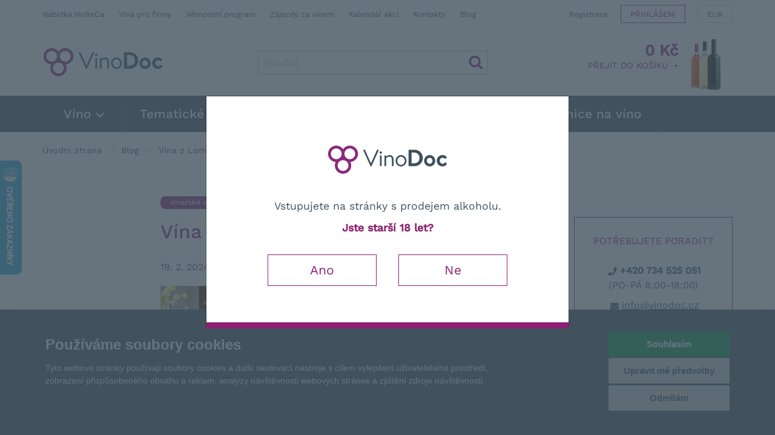

--- FILE ---
content_type: text/html; charset=utf-8
request_url: https://www.vinodoc.cz/blog/vina-z-lombardie
body_size: 77809
content:
<!DOCTYPE html>
<html xmlns="http://www.w3.org/1999/xhtml" xml:lang="cs" lang="cs">
	<head>
		<meta charset="utf-8">
		<meta http-equiv="X-UA-Compatible" content="IE=edge,chrome=1">
		<meta name="author" content="OKsystem a.s.">
		<meta content='width=device-width, initial-scale=1.0, maximum-scale=1.0, user-scalable=0' name='viewport'>
		<meta name="viewport" content="width=device-width">

			

			<meta name="robots" content="index, follow">
				<meta name="description" content="Jsme vinotéka nabízející kvalitní italská vína za rozumné ceny, které máme opravdu skladem. Zaujali jsme vás? Tak nás navštivte, rádi poradíme!">
				<meta name="keywords" content="italská vína, italské víno, VinoDoc">
				<meta property="og:title" content="VinoDoc.cz - Největší výběr italských vín">
				<meta property="og:type" content="website">
				<meta property="og:image" content="https://www.vinodoc.cz/vinodoc/images/fb.jpg">
				<meta property="og:description" content="Jsme vinotéka nabízející kvalitní italská vína za rozumné ceny, které máme opravdu skladem. Zaujali jsme vás? Tak nás navštivte, rádi poradíme!">

		<title>VinoDoc.cz - Největší výběr italských vín</title>

		

<style media="screen">
html{font-family:sans-serif;-ms-text-size-adjust:100%;-webkit-text-size-adjust:100%}body{margin:0}header,section{display:block}a{background-color:transparent}strong{font-weight:700}img{border:0}input{color:inherit;font:inherit;margin:0}input[type=submit]{-webkit-appearance:button}input::-moz-focus-inner{border:0;padding:0}input{line-height:normal}*{-webkit-box-sizing:border-box;box-sizing:border-box}:after,:before{-webkit-box-sizing:border-box;box-sizing:border-box}html{font-size:10px}body{font-family:"Work Sans",Arial,sans-serif;font-size:16px;line-height:1.42857143;color:#41525e;background-color:#fff}input{font-family:inherit;font-size:inherit;line-height:inherit}a{color:#8c2172;text-decoration:none}img{vertical-align:middle}h2,h3{font-family:inherit;font-weight:500;line-height:1.1;color:inherit}h2,h3{margin-top:22px;margin-bottom:11px}h2{font-size:24px}h3{font-size:20px}p{margin:0 0 11px}ul{margin-top:0;margin-bottom:11px}ul ul{margin-bottom:0}.list-unstyled{padding-left:0;list-style:none}.container{margin-right:auto;margin-left:auto;padding-left:15px;padding-right:15px}@media (min-width:768px){.container{width:750px}}@media (min-width:992px){.container{width:970px}}@media (min-width:1200px){.container{width:1170px}}.row{margin-left:-15px;margin-right:-15px}.col-md-3,.col-sm-6{position:relative;min-height:1px;padding-left:15px;padding-right:15px}@media (min-width:768px){.col-sm-6{float:left}.col-sm-6{width:50%}}@media (min-width:992px){.col-md-3{float:left}.col-md-3{width:25%}}.btn{display:inline-block;margin-bottom:0;font-weight:400;text-align:center;vertical-align:middle;-ms-touch-action:manipulation;touch-action:manipulation;background-image:none;border:1px solid transparent;white-space:nowrap;padding:6px 12px;font-size:16px;line-height:1.42857143;border-radius:0}.btn-primary{color:#fff;background-color:#8c2172;border-color:#771c61}.modal{display:none;overflow:hidden;position:fixed;top:0;right:0;bottom:0;left:0;z-index:1050;-webkit-overflow-scrolling:touch;outline:0}.modal-dialog{position:relative;width:auto;margin:10px}.modal-content{position:relative;background-color:#fff;border:1px solid #999;border:1px solid rgba(0,0,0,.2);border-radius:0;-webkit-box-shadow:0 3px 9px rgba(0,0,0,.5);box-shadow:0 3px 9px rgba(0,0,0,.5);background-clip:padding-box;outline:0}.modal-backdrop{position:fixed;top:0;right:0;bottom:0;left:0;z-index:1040;background-color:#000}.modal-backdrop.in{opacity:.5}.modal-body{position:relative;padding:15px}@media (min-width:768px){.modal-dialog{width:600px;margin:30px auto}.modal-content{-webkit-box-shadow:0 5px 15px rgba(0,0,0,.5);box-shadow:0 5px 15px rgba(0,0,0,.5)}}.clearfix:after,.clearfix:before,.container:after,.container:before,.row:after,.row:before{content:" ";display:table}.clearfix:after,.container:after,.row:after{clear:both}@-ms-viewport{width:device-width}.visible-lg,.visible-md,.visible-sm,.visible-xs{display:none!important}@media (max-width:767px){.visible-xs{display:block!important}}@media (min-width:768px) and (max-width:991px){.visible-sm{display:block!important}}@media (min-width:992px) and (max-width:1199px){.visible-md{display:block!important}}@media (min-width:1200px){.visible-lg{display:block!important}}@media (max-width:767px){.hidden-xs{display:none!important}}.i{position:relative;display:inline-block}.i:after{display:block;content:"";position:absolute;top:50%;left:50%;background-image:url(../vinodoc/images/sprite.png);background-size:432px 288px;background-repeat:no-repeat}.i-20x20{width:20px;height:20px;vertical-align:middle}.i-20x20:after{width:24px;height:24px;margin-left:-12px;margin-top:-12px}.i-cart:after{background-position:-192px -192px}.i-search:after{background-position:-408px -216px}.i-user:after{background-position:-408px -192px}.i-b1:after{background-position:0 -24px}.i-b2:after{background-position:-24px -24px}.i-b3:after{background-position:-48px -24px}.i-b4:after{background-position:-72px -24px}.i-b1-lg:after{background-position:-216px 0}.i-b2-lg:after{background-position:-264px 0}.i-b3-lg:after{background-position:-312px 0}.i-b4-lg:after{background-position:-360px 0}.product-property-default:after{background-position:-99999px -99999px}.i-action:after{background-position:0 -192px}.i-bio:after{background-position:-144px -192px}.i-arrow-left:after{background-position:-144px 0}img{max-width:100%;max-height:350px}@media (min-width:992px){img{max-height:none}}ul{list-style:square;padding-left:20px}p:last-child{margin-bottom:0}.viola{color:#8c2172}section{margin:20px 0 30px 0}@media (min-width:768px){section{margin:50px 0}}.product-overview{text-align:center}.product-overview h2{color:#8c2172;margin:50px 0 30px 0}.product-overview h2:first-child{margin-top:0}input::-webkit-inner-spin-button,input::-webkit-outer-spin-button{-webkit-appearance:none;margin:0}.benefits-row{margin:30px -15px 50px -15px;font-weight:300;text-align:center;display:-webkit-box;display:-ms-flexbox;display:flex;-ms-flex-wrap:wrap;flex-wrap:wrap}.benefits-row>div{-ms-flex-preferred-size:25%;flex-basis:25%}@media (max-width:991px){.benefits-row>div{-ms-flex-preferred-size:50%;flex-basis:50%}}@media (max-width:767px){.benefits-row>div{-ms-flex-preferred-size:100%;flex-basis:100%}}.benefits-row h3{text-transform:uppercase;font-weight:300;font-size:18px;padding-top:60px}.benefits-row h3:after{width:48px;height:48px;margin-left:-24px;margin-top:-24px}.benefits-row h3:after{top:24px}.benefits-row h3 a{color:#41525e}.benefits-row p{font-size:.9em;line-height:1.3;padding:0 10px}.visible-xs .benefits-row{margin-left:0;margin-right:0}.modal{padding-right:0!important}.modal-dialog{margin-top:30px}.modal-content{border-bottom:10px solid #8c2172;-webkit-box-shadow:none;box-shadow:none}.modal-body{padding:15px}@media (min-width:768px){.modal-body{padding:30px}}.modal-backdrop{background-color:#41525e}.modal-backdrop.in{opacity:.8}#age-confirm .modal{display:block}#age-confirm .modal-dialog{margin-top:30px}@media (min-width:768px){#age-confirm .modal-dialog{margin-top:22vh}}#age-confirm .modal-body{padding:40px 30px}@media (min-width:768px){#age-confirm .modal-body{padding:60px 50px}}#age-confirm img{margin:20px 0 40px 0;width:200px}#age-confirm a{display:inline-block;width:180px;padding:10px 0;margin:20px 15px 0 15px;color:#8c2172;border:1px solid #8c2172;font-size:1.2em;font-weight:400}header{background-color:#fff}#header-top{display:-webkit-box;display:-ms-flexbox;display:flex;-webkit-box-pack:justify;-ms-flex-pack:justify;justify-content:space-between}#header-top>div:first-child{display:none}@media (min-width:768px){#header-top>div:first-child{display:block;padding:10px 0;font-size:.8em}#header-top>div:first-child a{color:#41525e}#header-top>div:first-child a:not(:last-child){margin-right:10px}}@media (min-width:768px) and (min-width:992px){#header-top>div:first-child{padding:15px 0}}@media (min-width:768px) and (min-width:1200px){#header-top>div:first-child a:not(:last-child){margin-right:20px}}#header-top>div:last-child{display:block;text-align:right;white-space:nowrap}@media (max-width:767px){#header-top>div:last-child{position:fixed;top:2px;z-index:1001;right:147px}}#header-top>div:last-child ul{list-style:none;padding:0;margin:0}#header-top>div:last-child li{display:inline-block;vertical-align:top}#header-top>div:last-child a{display:inline-block;padding:6px 0 4px 0;margin:3px 0 0 3px;border:1px solid transparent;font-size:.8em;color:#41525e;vertical-align:top}@media (min-width:992px){#header-top>div:last-child a{margin:8px 0 0 15px}}@media (max-width:479px){#header-top>div:last-child .login a{font-size:0}}@media (min-width:480px){#header-top>div:last-child .login a{padding:4px 5px 2px 5px;border-color:#8c2172;color:#8c2172;text-transform:uppercase}#header-top>div:last-child .login a span{display:none}}@media (min-width:480px) and (min-width:992px){#header-top>div:last-child .login a{padding:6px 15px 4px 15px}}#header-top>div:last-child .currency{display:none}@media (min-width:480px){#header-top>div:last-child .currency{display:inline-block}#header-top>div:last-child .currency a{border-color:#d5d5d5;padding:4px 5px 2px 5px}}@media (min-width:480px) and (min-width:992px){#header-top>div:last-child .currency a{padding:6px 15px 4px 15px}}#header-top>div:last-child .register{display:none}@media (min-width:480px){#header-top>div:last-child .register{display:inline-block}}@media (min-width:480px){#header-top>div:last-child .search-mobile{display:none}}#header-middle{text-align:center}@media (min-width:768px){#header-middle{text-align:left;display:-webkit-box;display:-ms-flexbox;display:flex;-webkit-box-pack:justify;-ms-flex-pack:justify;justify-content:space-between;height:110px}}#logo{display:block}@media (max-width:767px){#logo{position:fixed;left:0;top:0;right:0;background-color:#fff;text-align:left;z-index:999;height:40px;-webkit-box-shadow:0 0 25px 0 rgba(0,0,0,.15);box-shadow:0 0 25px 0 rgba(0,0,0,.15)}}@media (min-width:768px){#logo{margin:30px 20px 20px 0}}#logo img{width:200px}@media (max-width:767px){#logo img{margin:8px 5px;width:100px}}#search{height:40px;width:100%;margin:0 0 10px 0}#search:after{width:24px;height:24px;margin-left:-12px;margin-top:-12px}#search:after{right:8px;left:auto}@media (min-width:480px){#search{margin:50px 0 10px 0}}@media (min-width:768px){#search{margin:35px 0 0 0;width:220px}}@media (min-width:992px){#search{width:330px}}@media (min-width:1200px){#search{width:380px}}#search>*{height:40px;line-height:22px;border:0;margin:0;vertical-align:top;float:left}#search input[type=text]{padding:0 40px 0 10px;font-weight:500;font-size:1.1em;color:#8c2172;border:1px solid #c9c9c9;width:100%;-webkit-box-shadow:inset 0 0 5px rgba(0,0,0,.07);box-shadow:inset 0 0 5px rgba(0,0,0,.07)}#search ::-webkit-input-placeholder{color:#d5d5d5}#search ::-moz-placeholder{color:#d5d5d5}#search :-ms-input-placeholder{color:#d5d5d5}#search :-moz-placeholder{color:#d5d5d5}#search input[type=submit]{position:absolute;right:0;top:0;width:40px;background-color:transparent;border:0;color:transparent;font-size:0}#search-result{text-align:left;display:none;position:absolute;border:1px solid #8c2172;border-top:0;background-color:#fff;z-index:9999;top:40px;width:100%;height:auto}#results{padding:0;margin:0}#menu-btn{display:none}@media (max-width:767px){#menu-btn{display:block;position:absolute;right:0;top:-40px;height:40px;line-height:20px;text-transform:uppercase;padding:10px 15px;background-color:#41525e}#menu-btn>span{width:20px;height:19px;margin-left:4px;position:relative;vertical-align:bottom;border:3px solid #fff;border-left:0;border-right:0;display:inline-block}#menu-btn>span:after{display:block;content:"";position:absolute;border-bottom:3px solid #fff;left:0;top:5px;width:20px}}#navbar{position:relative;background-color:#41525e;color:#fff}@media (max-width:767px){#navbar{position:fixed;top:40px;right:0;left:0;z-index:1000}#navbar>.container{padding:0}}#navbar ul.n1{list-style:none;padding:0;margin:0}@media (max-width:767px){#navbar ul.n1{display:none;max-height:calc(100vh - 40px);overflow-y:auto;padding:0 15px}#navbar ul.n1 .visible-xs{font-size:.8em}#navbar ul.n1 .visible-xs a{color:#fff;display:inline-block}#navbar ul.n1 .visible-xs a:not(:last-child){padding-right:8px;position:relative}#navbar ul.n1 .visible-xs a:not(:last-child):after{position:absolute;color:#566c7c;content:"|";right:0}#navbar ul.n1 .visible-xs div{padding:3px 0}#navbar ul.n1 .visible-xs div+div{border-top:1px solid #566c7c}}@media (min-width:768px){#navbar ul.n1{display:block!important}}#navbar ul.n1>li{position:relative}#navbar ul.n1>li>a{color:#fff;font-size:1.1em;font-weight:500;line-height:40px}@media (min-width:768px){#navbar ul.n1>li>a{padding:0 6px;line-height:60px;border-right:1px solid #566c7c;display:block}#navbar ul.n1>li>a>span{margin:3px 0 3px 3px;display:inline-block;border-right:2px solid #fff;border-bottom:2px solid #fff;width:10px;height:10px;-webkit-transform:rotate(45deg);-ms-transform:rotate(45deg);transform:rotate(45deg)}}@media (min-width:992px){#navbar ul.n1>li>a{padding:0 15px;font-size:1.2em}}@media (min-width:1200px){#navbar ul.n1>li>a{padding:0 25px;font-size:1.3em}}@media (max-width:767px){#navbar ul.n1>li{border-bottom:1px solid #566c7c}#navbar ul.n1>li>span{position:absolute;right:0;width:40px;height:40px}#navbar ul.n1>li>span:after{content:"";left:9px;top:8px;position:absolute;display:block;margin:3px 0 3px 3px;border-right:2px solid #fff;border-bottom:2px solid #fff;width:14px;height:14px;-webkit-transform:rotate(45deg);-ms-transform:rotate(45deg);transform:rotate(45deg)}}@media (min-width:768px){#navbar ul.n1>li{height:40px;float:left;height:60px}}@media (min-width:992px){#navbar ul.n1>li:first-child>a{padding:0 35px}}#navbar ul.n2{list-style:none;margin:0;padding:0;color:#fff;background-color:#8c2172;display:none}@media (min-width:768px){#navbar ul.n2{padding:10px 0;z-index:99;position:absolute;top:100%;left:0}#navbar ul.n2:before{display:block;position:absolute;content:"";bottom:-10px;left:0;right:0;width:100%;height:10px;background-color:rgba(140,33,114,.6);z-index:-1}}#navbar ul.n2>li>a{color:#fff;font-size:1em;display:block;padding:0 10px;white-space:nowrap;line-height:34px}@media (min-width:768px){#navbar ul.n2>li>a{padding:0 35px;line-height:40px;min-width:250px;font-size:1.1em}#navbar ul.n2>li>a>span{display:inline-block;margin:2px 4px;border-right:2px solid #fff;border-bottom:2px solid #fff;width:8px;height:8px;-webkit-transform:rotate(-45deg);-ms-transform:rotate(-45deg);transform:rotate(-45deg)}}@media (max-width:767px){#navbar ul.n3{display:none!important}}@media (min-width:768px){#navbar ul.n3{display:none;list-style:none;padding:20px 0;max-height:500px;margin:0;color:#41525e;border:1px solid #8c2172;-webkit-box-shadow:0 0 20px rgba(0,0,0,.1),0 0 15px rgba(213,213,213,.7);box-shadow:0 0 20px rgba(0,0,0,.1),0 0 15px rgba(213,213,213,.7);border-top:0;background-color:#fff;position:absolute;top:0;left:calc(100% - 1px);z-index:-1;min-width:270px}#navbar ul.n3>li>a{display:block;width:100%;color:#41525e;font-size:1em;padding:0 10px 0 30px;line-height:30px;white-space:nowrap;overflow:hidden;-o-text-overflow:ellipsis;text-overflow:ellipsis}#navbar ul.n3.long{min-width:450px;-webkit-columns:200px;-moz-columns:200px;columns:200px;-webkit-column-gap:0;-moz-column-gap:0;column-gap:0}#navbar ul.n3.xlong{-webkit-columns:200px;-moz-columns:200px;columns:200px;min-width:470px;max-height:1200px;-webkit-columns:135px;-moz-columns:135px;columns:135px;padding:5px 0;-webkit-column-gap:0;-moz-column-gap:0;column-gap:0}#navbar ul.n3.xlong a{padding:0 10px}}@media (min-width:768px) and (min-width:992px){#navbar ul.n3.xlong{min-width:690px;max-height:800px;-webkit-columns:210px;-moz-columns:210px;columns:210px;padding:10px 0}#navbar ul.n3.xlong a{padding:0 10px 0 20px}}@media (min-width:768px) and (min-width:1200px){#navbar ul.n3.xlong{-webkit-columns:200px;-moz-columns:200px;columns:200px;min-width:890px;max-height:600px;padding:20px 0}#navbar ul.n3.xlong a{padding:0 10px 0 30px}}@media (min-width:768px){#cart-box{height:100%}}#cart-head{color:#8c2172;display:inline-block;padding:10px 0 10px 10px;position:relative;line-height:20px}@media (max-width:767px){#cart-head{position:fixed;top:0;right:107px;z-index:1001;height:40px}}@media (min-width:768px){#cart-head{line-height:normal;z-index:60;background-color:#fff;text-align:right;height:100%;padding:20px 80px 10px 15px;background-image:url(../vinodoc/images/cart.png);background-position:right 5px top 10px;background-repeat:no-repeat}}@media (min-width:992px){#cart-head{padding:20px 90px 10px 30px;background-position:right 10px top 10px}}#cart-head .price{font-weight:600;color:#8c2172}@media (max-width:767px){#cart-head .price{position:fixed;top:0;right:107px;z-index:1001;height:40px;font-size:0}#cart-head .price .i-cart{margin:12px 10px 8px 10px;width:20px;height:20px}#cart-head .price .i-cart:after{width:24px;height:24px;margin-left:-12px;margin-top:-12px}}@media (min-width:768px){#cart-head .price{font-size:1.6em;display:block}}#cart-head .cart-label{display:none}@media (min-width:768px){#cart-head .cart-label{text-transform:uppercase;color:#8c2172;font-size:.8em;display:inline}}@media (min-width:992px){#cart-head .cart-label{font-size:.9em}}@media (max-width:767px){#cart-body{display:none!important}}@media (min-width:768px){#cart-body{display:none;position:absolute;z-index:50;top:99%;right:-1px;background-color:#fff;border:1px solid #ebebeb;padding:15px 15px 25px 15px;-webkit-box-shadow:0 0 20px rgba(213,213,213,.7);box-shadow:0 0 20px rgba(213,213,213,.7)}}#hp-benefits{text-transform:uppercase;padding:20px 0;font-weight:300;font-size:.85em}#hp-benefits a{color:#41525e}#hp-benefits strong{padding-left:32px;display:inline}#hp-benefits strong:after{left:4px;top:-5px;width:24px;height:24px}@media (min-width:768px){#hp-benefits{padding:8px 0;text-align:center;line-height:30px}#hp-benefits>.container{padding:0 100px}}@media (min-width:992px){#hp-benefits{text-align:right}#hp-benefits>.container{padding:0 15px 0 400px}}@media (min-width:1200px){#hp-benefits>.container{padding:0 15px}}@media (min-width:768px){#hp-benefits span{padding:0 7px}}@media (min-width:1200px){#hp-benefits span:first-child{padding-left:0}#hp-benefits span:last-child{padding-right:0}}@media (max-width:767px){#hp-benefits span{display:block;text-align:center;line-height:26px}}.hp section{text-align:center}#hp-carousel{margin:0 -15px;height:200px;display:block;opacity:0}@media (min-width:480px){#hp-carousel{height:250px}}@media (min-width:600px){#hp-carousel{height:350px}}.product-list{width:calc(100% + 20px);display:-webkit-box;display:-ms-flexbox;display:flex;-webkit-box-orient:horizontal;-webkit-box-direction:normal;-ms-flex-flow:row wrap;flex-flow:row wrap;margin:0 -10px}.product-list>div{padding:0 0 10px 0}@media (min-width:480px){.product-list>div{padding:0 5px 10px 5px}}.product-list .box{padding:10px;display:-webkit-box;display:-ms-flexbox;display:flex;-webkit-box-orient:vertical;-webkit-box-direction:normal;-ms-flex-direction:column;flex-direction:column;-webkit-box-pack:justify;-ms-flex-pack:justify;justify-content:space-between;background-color:#fff;text-align:center;height:100%;border-bottom:1px solid transparent}@media (min-width:480px){.product-list .box{padding:15px}}.product-list .box>div:first-child{z-index:1}.product-list .thumb{display:block;height:180px;margin:-10px 0;background-position:center;background-repeat:no-repeat;background-size:contain}@media (min-width:480px){.product-list .thumb{height:250px;margin:0}}.product-list .props{position:absolute;right:0;bottom:0;font-size:0}.product-list .props span{width:40px;height:40px;display:block}.product-list .props span:after{width:48px;height:48px;margin-left:-24px;margin-top:-24px}.product-list .score{position:absolute;left:-5px;top:0;text-align:left;z-index:1}.product-list .score-item{display:block;line-height:24px;font-size:.7em;padding:5px;white-space:nowrap;border:1px solid transparent;width:33px;overflow:hidden;text-transform:uppercase}.product-list .score-item .score-value{position:relative;text-align:center;color:#fff;font-weight:500;z-index:1;display:inline-block;width:24px;height:24px}.product-list .score-item .score-value:before{position:absolute;content:"";left:0;top:0;display:block;border-radius:12px;background-color:#8c2172;width:24px;height:24px;z-index:-1}.product-list h3{font-weight:400;font-size:1.1em;margin:0}@media (min-width:480px){.product-list h3{margin:0 0 10px 0;font-size:1.2em}}.product-list a{color:#41525e;position:relative;display:block}.search.product-list>div{width:100%}@media (min-width:370px){.search.product-list>div{width:50%}}@media (min-width:600px){.search.product-list>div{width:33.3333%}}@media (min-width:992px){.search.product-list>div{width:25%}}@media (min-width:1200px){.search.product-list>div{width:20%}}@-ms-viewport{width:device-width}input{border-radius:0}@font-face{font-family:'Work Sans';font-style:normal;font-display:swap;font-weight:300;src:url(../../fonts/work-sans-latin-300-normal.woff2) format('woff2'),url(../../fonts/work-sans-latin-ext-300-normal.woff) format('woff')}@font-face{font-family:'Work Sans';font-style:normal;font-display:swap;font-weight:300;src:url(../../fonts/work-sans-latin-ext-300-normal.woff2) format('woff2'),url(../../fonts/work-sans-latin-ext-300-normal.woff) format('woff')}@font-face{font-family:'Work Sans';font-style:normal;font-display:swap;font-weight:400;src:url(../../fonts/work-sans-latin-400-normal.woff2) format('woff2'),url(../../fonts/work-sans-latin-ext-400-normal.woff) format('woff')}@font-face{font-family:'Work Sans';font-style:normal;font-display:swap;font-weight:400;src:url(../../fonts/work-sans-latin-ext-400-normal.woff2) format('woff2'),url(../../fonts/work-sans-latin-ext-400-normal.woff) format('woff')}@font-face{font-family:'Work Sans';font-style:normal;font-display:swap;font-weight:500;src:url(../../fonts/work-sans-latin-500-normal.woff2) format('woff2'),url(../../fonts/work-sans-latin-ext-500-normal.woff) format('woff')}@font-face{font-family:'Work Sans';font-style:normal;font-display:swap;font-weight:500;src:url(../../fonts/work-sans-latin-ext-500-normal.woff2) format('woff2'),url(../../fonts/work-sans-latin-ext-500-normal.woff) format('woff')}

#termsfeed-com---nb{transform: translateY(110vh)}
#age-confirm {text-align:center;font-size:1.1em;}
.slick-slide {display: none;opacity: 0;}
</style>
				<link rel="stylesheet" href="/vinodoc/styles/main.min.ae3a05df.css" media="print" onload="this.media='screen'">
				<noscript>
					<link rel="stylesheet" media="screen" href="/vinodoc/styles/main.min.ae3a05df.css">
				</noscript>
			<link rel="stylesheet" media="print" href="/styles/print.min.12cce2db.css">
			<script>
				var date = new Date();
				date.setMonth(date.getMonth()+1);
				document.cookie = 'cache="/vinodoc/styles/main.min.ae3a05df.css"; path=/; expires=' + date.toGMTString();
			</script>
			<script src="/scripts/main.min.d447932c.js" async defer></script>

		<script>
			var scheme = "";
			var host = "";
			var path = "/blog/vina-z-lombardie";
			var currencySymbol = "Kč";
			var query = "";
			var queryFirst = '';
			var querySecond = '';
			if (query !== '') {
				queryFirst = '?' + query;
				querySecond = '&' + query;
			}
			var refreshDetail = false;
			var refreshList = false;
			var refreshCartList = false;
			var recaptchaSiteKey = "6LcZ7I0UAAAAAKFgc0q2wWfeTZH7R7bnBKkWSbUx";
            var language = "cs";
			var brand = "vinodoc";

				window.dataLayer = window.dataLayer || [];

				function gtag() {
					window.dataLayer.push(arguments);
				}
				function getCookie(cname) {
					let name = cname + '=';
					let decodedCookie = decodeURIComponent(document.cookie);
					let ca = decodedCookie.split(';');
					for(let i = 0; i < ca.length; i++) {
						let c = ca[i];
						while (c.charAt(0) == ' ') {
							c = c.substring(1);
						}
						if (c.indexOf(name) == 0) {
							return c.substring(name.length, c.length);
						}
					}
					return false;
				}
				function getConsentCookie() {
					let cookie = getCookie('cookie_consent_level');
					if (cookie) {
						return JSON.parse(cookie);
					} else {
						return false;
					}
				}
				function getConsentPreferences() {
					let consentCookie = getConsentCookie();
					return {
						'ad_storage': consentCookie && consentCookie.targeting ? 'granted' : 'denied',
						'ad_user_data': consentCookie && consentCookie.targeting ? 'granted' : 'denied',
						'ad_personalization': consentCookie && consentCookie.targeting ? 'granted' : 'denied',
						'analytics_storage': consentCookie && consentCookie.tracking ? 'granted' : 'denied',
						'personalization_storage': consentCookie && consentCookie.functionality ? 'granted' : 'denied'
					};
				}

				var consentPreferences = getConsentPreferences();
				gtag('consent', 'default', consentPreferences);
				window.dataLayer.push({
					'event': 'consent_init',
					'consent': consentPreferences,
					'_clear': true
				});

				window.dataLayer.push({
					'event': 'page_view',
					'site': 'VinoDoc.cz',
					'language': "cs",
					'currency': "CZK",
					'ip': "3.143.18.172",
					'user': {
						'type': "anonymous"
					},
					'page': {
						'type': 'article',
						'section': 'Blog',
						
						'published': '2024-02-19',
					},
					'_clear': true
				});


				(function(w,d,s,l,i){w[l]=w[l]||[];w[l].push({'gtm.start':new Date().getTime(),event:'gtm.js'});var f=d.getElementsByTagName(s)[0],j=d.createElement(s),dl=l!='dataLayer'?'&l='+l:'';j.async=true;j.src='https://www.googletagmanager.com/gtm.js?id='+i+dl;f.parentNode.insertBefore(j,f);})(window,document,'script','dataLayer',"GTM-MVS4P87");
		</script>

			<script type="text/plain" cookie-consent="tracking">
				(function(p,l,o,w,i,n,g){
					if(!p[i]){p.GlobalSnowplowNamespace=p.GlobalSnowplowNamespace||[];
					p.GlobalSnowplowNamespace.push(i);p[i]=function(){(p[i].q=p[i].q||[]).push(arguments)
					};p[i].q=p[i].q||[];n=l.createElement(o);g=l.getElementsByTagName(o)[0];n.async=1;
					n.src=w;g.parentNode.insertBefore(n,g)}
				}(window,document,"script","//d70shl7vidtft.cloudfront.net/ecmtr-2.4.2.js","ecotrack"));
				window.ecotrack('newTracker', 'cf', 'd2dpiwfhf3tz0r.cloudfront.net', {
					appId: "vinodoc"
				});
				window.ecotrack('setUserIdFromLocation', 'ecmid');


				window.ecotrack('trackPageView');
			</script>


		<link rel="apple-touch-icon" sizes="180x180" href="/vinodoc/images/apple-touch-icon.png">
		<link rel="icon" type="image/png" sizes="32x32" href="/vinodoc/images/favicon-32x32.png">
		<link rel="icon" type="image/png" sizes="16x16" href="/vinodoc/images/favicon-16x16.png">
		<link rel="manifest" href="/vinodoc/images/site.webmanifest">
		<link rel="mask-icon" href="/vinodoc/images/safari-pinned-tab.svg" color="#8c2172">
		<meta name="msapplication-TileColor" content="#ffffff">
		<meta name="theme-color" content="#ffffff">

		<!--[if lt IE 9]>
		<script src="https://oss.maxcdn.com/html5shiv/3.7.2/html5shiv.min.js" n:nonce></script>
		<script src="https://oss.maxcdn.com/respond/1.4.2/respond.min.js" n:nonce></script>
		<![endif]-->
    </head>

    <body class="">


			<noscript><iframe src="https://www.googletagmanager.com/ns.html?id=GTM-MVS4P87" height="0" width="0" style="display:none;visibility:hidden"></iframe></noscript>

<header>

	<div class="container">

		<div id="header-top">

<div>
			<a href="/nabidka-pro-horeca" title="">Nabídka HoReCa</a>
			<a href="/vina-pro-firmy" title="">Vína pro firmy</a>
			<a href="/vernostni-program" title="">Věrnostní program</a>
			<a href="/zajezd-za-vinem" title="" target="_blank" >Zájezdy za vínem</a>
			<a href="/kalendar-akci" title="">Kalendář akcí</a>
			<a href="/kontakty" title="">Kontakty</a>
			<a href="https://www.vinodoc.cz/blog" title="">Blog</a>
</div>


			<div>
				<ul>
					<li class="search-mobile"><a href="#search" id="search-mobile-btn"><span class="i i-search i-20x20"></span></a></li>
					<li class="register"><a title="Registrace" href="/zakaznik/registrace">Registrace</a></li>
					<li class="login"><a title="Přihlášení" href="/zakaznik/prihlaseni"><span class="i i-user i-20x20"></span>Přihlášení</a></li>

								<li class="currency"><a title="Přepnout měnu" href="/base/set-currency/2">EUR</a></li>
				</ul>
			</div>
		</div>

		<div id="header-middle">
			<a id="logo" title="Úvodní strana" href="/">
				<picture>
					<source srcset="/vinodoc/images/logo.svg" type="image/svg+xml">
					<source srcset="/vinodoc/images/logo.jpg" type="image/jpeg">
					<img src="/vinodoc/images/logo.jpg" alt="VinoDoc">
				</picture>
			</a>

				<form action="/vyhledavani" method="get" id="search" class="i">
					<input type="text" name="searchText" maxlength="100" placeholder="Hledat" id="searchbox" autocomplete="off">
					<div id="search-result">
						<ul id="results" class="list-unstyled"></ul>
					</div>
					<input type="submit" name="_submit" value="Hledat" class="btn btn-primary">
				<input type="hidden" name="_token_" value="j7di7dzqbr19JXHTOgpps9Sk60FT5VClFGX4Q="><input type="hidden" name="do" value="searchForm-submit"><!--[if IE]><input type=IEbug disabled style="display:none"><![endif]-->
</form>


<div id="snippet-cartView-cartView">
	<div id="cart-box" class="empty">

		<div id="cart-body">
		</div>

		<a href="/kosik" id="cart-head" title="Přejít do košíku">
			<span class="price">
				<span class="i i-cart">
				</span>
					0 Kč
			</span>
			<span class="cart-label">Přejít do košíku &#10141;</span>
		</a>
	</div>
</div>

		</div>
	</div>

	<div id="navbar">
		<div type="button" id="menu-btn">
			Menu
			<span></span>
		</div>
		<div class="container">
			<ul class="n1">
					<li>
						<a href="/vino">
							Víno
							<span></span>
						</a>
							<span></span>
							<ul class="n2">
																<li>
									<a href="/bila-vina">
										Bílá vína
										<span></span>
									</a>
										<ul class="n3 long">
																						<li>
												<a href="/cortese-gavi">
													Cortese (Gavi)
												</a>
											</li>
											<li>
												<a href="/garganega-soave">
													Garganega (Soave)
												</a>
											</li>
											<li>
												<a href="/gewurztraminer">
													Gewürztraminer (Tramín červený)
												</a>
											</li>
											<li>
												<a href="/greco">
													Greco
												</a>
											</li>
											<li>
												<a href="/grechetto">
													Grechetto
												</a>
											</li>
											<li>
												<a href="/chardonnay">
													Chardonnay
												</a>
											</li>
											<li>
												<a href="/lugana">
													Lugana
												</a>
											</li>
											<li>
												<a href="/pinot-bianco">
													Pinot Bianco
												</a>
											</li>
											<li>
												<a href="/pinot-grigio">
													Pinot Grigio (Ruladnské šedé)
												</a>
											</li>
											<li>
												<a href="/ryzlink-rynsky">
													Ryzlink rýnský
												</a>
											</li>
											<li>
												<a href="/sauvignon-blanc">
													Sauvignon blanc
												</a>
											</li>
											<li>
												<a href="/trebbiano">
													Trebbiano
												</a>
											</li>
											<li>
												<a href="/verdicchio">
													Verdicchio
												</a>
											</li>
											<li>
												<a href="/vermentino">
													Vermentino
												</a>
											</li>
											<li>
												<a href="/vernaccia">
													Vernaccia
												</a>
											</li>

										</ul>
								</li>
								<li>
									<a href="/cervena-vina">
										Červená vína
										<span></span>
									</a>
										<ul class="n3 long">
																						<li>
												<a href="/aglianico">
													Aglianico
												</a>
											</li>
											<li>
												<a href="/barbera">
													Barbera
												</a>
											</li>
											<li>
												<a href="/cabernet-sauvignon">
													Cabernet Sauvignon
												</a>
											</li>
											<li>
												<a href="/cannonau">
													Cannonau
												</a>
											</li>
											<li>
												<a href="/carignano">
													Carignano
												</a>
											</li>
											<li>
												<a href="/dolcetto">
													Dolcetto
												</a>
											</li>
											<li>
												<a href="/lagrein">
													Lagrein
												</a>
											</li>
											<li>
												<a href="/merlot">
													Merlot
												</a>
											</li>
											<li>
												<a href="/montepulciano">
													Montepulciano
												</a>
											</li>
											<li>
												<a href="/nebbiolo">
													Nebbiolo
												</a>
											</li>
											<li>
												<a href="/negroamaro">
													Negroamaro
												</a>
											</li>
											<li>
												<a href="/nero-d-avola">
													Nero d'Avola
												</a>
											</li>
											<li>
												<a href="/pinot-noir">
													Pinot noir
												</a>
											</li>
											<li>
												<a href="/primitivo">
													Primitivo
												</a>
											</li>
											<li>
												<a href="/sangiovese">
													Sangiovese
												</a>
											</li>
											<li>
												<a href="/syrah">
													Syrah
												</a>
											</li>

										</ul>
								</li>
								<li>
									<a href="/ruzova-vina">
										Růžová vína
										
									</a>
								</li>
								<li>
									<a href="/sumiva-vina">
										Šumivá vína
										<span></span>
									</a>
										<ul class="n3">
																						<li>
												<a href="/franciacorta">
													Franciacorta
												</a>
											</li>
											<li>
												<a href="/lambrusco">
													Lambrusco
												</a>
											</li>
											<li>
												<a href="/moscato">
													Moscato
												</a>
											</li>
											<li>
												<a href="/prosecco">
													Prosecco
												</a>
											</li>

										</ul>
								</li>
								<li>
									<a href="/dezertni-vina">
										Dezertní vína
										
									</a>
								</li>
								<li>
									<a href="/vinarske-oblasti">
										Vinařské oblasti
										<span></span>
									</a>
										<ul class="n3 long">
																						<li>
												<a href="/abruzzo">
													Abruzzo
												</a>
											</li>
											<li>
												<a href="/apulie">
													Apulie
												</a>
											</li>
											<li>
												<a href="/basilicata">
													Basilicata
												</a>
											</li>
											<li>
												<a href="/benatsko">
													Benátsko
												</a>
											</li>
											<li>
												<a href="/emilia-romagna">
													Emilia-Romagna
												</a>
											</li>
											<li>
												<a href="/friuli">
													Friuli
												</a>
											</li>
											<li>
												<a href="/jizni-tyrolsko">
													Jižní Tyrolsko
												</a>
											</li>
											<li>
												<a href="/vina-z-kalabrie">
													Kalábrie
												</a>
											</li>
											<li>
												<a href="/kampanie">
													Kampánie
												</a>
											</li>
											<li>
												<a href="/lazio">
													Lazio
												</a>
											</li>
											<li>
												<a href="/ligurie">
													Ligurie
												</a>
											</li>
											<li>
												<a href="/lombardie">
													Lombardie
												</a>
											</li>
											<li>
												<a href="/marche">
													Marche
												</a>
											</li>
											<li>
												<a href="/piemont">
													Piemont
												</a>
											</li>
											<li>
												<a href="/sardinie">
													Sardinie
												</a>
											</li>
											<li>
												<a href="/sicilie">
													Sicílie
												</a>
											</li>
											<li>
												<a href="/toskansko">
													Toskánsko
												</a>
											</li>
											<li>
												<a href="/umbrie">
													Umbrie
												</a>
											</li>

										</ul>
								</li>
								<li>
									<a href="/vinarstvi">
										Vinařství
										<span></span>
									</a>
										<ul class="n3 xlong">
																						<li>
												<a href="/a-vita">
													A VITA
												</a>
											</li>
											<li>
												<a href="/baricci">
													Baricci
												</a>
											</li>
											<li>
												<a href="/bera">
													Bera
												</a>
											</li>
											<li>
												<a href="/brezza">
													Brezza
												</a>
											</li>
											<li>
												<a href="/ca-del-baio">
													Ca' del Baio
												</a>
											</li>
											<li>
												<a href="/candido">
													Candido
												</a>
											</li>
											<li>
												<a href="/cantina-del-taburno">
													Cantina del Taburno
												</a>
											</li>
											<li>
												<a href="/cantine-due-palme">
													Cantine Due Palme
												</a>
											</li>
											<li>
												<a href="/cantine-lunae">
													Cantine Lunae
												</a>
											</li>
											<li>
												<a href="/casa-bianca">
													Casa Bianca
												</a>
											</li>
											<li>
												<a href="/castello-di-bolgheri">
													Castello di Bolgheri
												</a>
											</li>
											<li>
												<a href="/castello-di-tassarolo">
													Castello di Tassarolo
												</a>
											</li>
											<li>
												<a href="/castello-monaci">
													Castello Monaci
												</a>
											</li>
											<li>
												<a href="/claudio-alario">
													Claudio Alario
												</a>
											</li>
											<li>
												<a href="/col-vetoraz">
													Col Vetoraz
												</a>
											</li>
											<li>
												<a href="/colognole">
													Colognole
												</a>
											</li>
											<li>
												<a href="/cottanera">
													Cottanera
												</a>
											</li>
											<li>
												<a href="/donna-olimpia-1898">
													Donna Olimpia 1898
												</a>
											</li>
											<li>
												<a href="/falkenstein">
													Falkenstein
												</a>
											</li>
											<li>
												<a href="/cotarella">
													Famiglia Cotarella
												</a>
											</li>
											<li>
												<a href="/fattoria-zerbina">
													Fattoria Zerbina
												</a>
											</li>
											<li>
												<a href="/ferdinando-principiano">
													Ferdinando Principiano
												</a>
											</li>
											<li>
												<a href="/frascole">
													Frascole
												</a>
											</li>
											<li>
												<a href="/felsina">
													Fèlsina
												</a>
											</li>
											<li>
												<a href="/i-stefanini">
													I Stefanini
												</a>
											</li>
											<li>
												<a href="/la-tunella">
													La Tunella
												</a>
											</li>
											<li>
												<a href="/la-valentina">
													La Valentina
												</a>
											</li>
											<li>
												<a href="/lambardi">
													Lambardi
												</a>
											</li>
											<li>
												<a href="/lungarotti">
													Lungarotti
												</a>
											</li>
											<li>
												<a href="/manincor">
													Manincor
												</a>
											</li>
											<li>
												<a href="/marchesi-alfieri">
													Marchesi Alfieri
												</a>
											</li>
											<li>
												<a href="/massolino">
													Massolino
												</a>
											</li>
											<li>
												<a href="/medici-ermete">
													Medici Ermete
												</a>
											</li>
											<li>
												<a href="/melini">
													Melini
												</a>
											</li>
											<li>
												<a href="/mirabella">
													Mirabella
												</a>
											</li>
											<li>
												<a href="/montelvini">
													Montelvini
												</a>
											</li>
											<li>
												<a href="/nino-negri">
													Nino Negri
												</a>
											</li>
											<li>
												<a href="/olivini">
													Olivini
												</a>
											</li>
											<li>
												<a href="/peter-zemmer">
													Peter Zemmer
												</a>
											</li>
											<li>
												<a href="/podere-414">
													Podere 414
												</a>
											</li>
											<li>
												<a href="/produttori-del-barbaresco">
													Produttori del Barbaresco
												</a>
											</li>
											<li>
												<a href="/sallier-de-la-tour">
													Sallier de La Tour
												</a>
											</li>
											<li>
												<a href="/sardus-pater">
													Sardus Pater
												</a>
											</li>
											<li>
												<a href="/sergio-mottura">
													Sergio Mottura
												</a>
											</li>
											<li>
												<a href="/siro-pacenti">
													Siro Pacenti
												</a>
											</li>
											<li>
												<a href="/speri">
													Speri
												</a>
											</li>
											<li>
												<a href="/tasca-d-almerita">
													Tasca d'Almerita
												</a>
											</li>
											<li>
												<a href="/tenuta-valdipiatta">
													Tenuta Valdipiatta
												</a>
											</li>
											<li>
												<a href="/tenute-del-cerro">
													Tenute del Cerro
												</a>
											</li>
											<li>
												<a href="/terre-degli-svevi">
													Terre degli Svevi
												</a>
											</li>
											<li>
												<a href="/toscani">
													Toscani
												</a>
											</li>
											<li>
												<a href="/umani-ronchi">
													Umani Ronchi
												</a>
											</li>
											<li>
												<a href="/valentini">
													Valentini
												</a>
											</li>

										</ul>
								</li>
								<li>
									<a href="/ocenena-vina-90-bodu">
										Oceněná vína 90+
										
									</a>
								</li>
								<li>
									<a href="/vyprodej">
										Výprodej
										
									</a>
								</li>

							</ul>
					</li>
					<li>
						<a href="/tematicke-rady">
							Tematické řady
							
						</a>
					</li>
					<li>
						<a href="/destilaty">
							Destiláty
							
						</a>
					</li>
					<li>
						<a href="/olivove-oleje">
							Olivové oleje
							
						</a>
					</li>
					<li>
						<a href="/darky">
							Dárky
							<span></span>
						</a>
							<span></span>
							<ul class="n2">
																<li>
									<a href="/darkove-poukazy">
										Dárkové poukazy
										
									</a>
								</li>
								<li>
									<a href="/publikace">
										Publikace
										<span></span>
									</a>
										<ul class="n3">
																						<li>
												<a href="/mapy-vinarskych-regionu">
													Mapy vinařských regionů
												</a>
											</li>
											<li>
												<a href="/encyklopedie-vina">
													Encyklopedie vína
												</a>
											</li>
											<li>
												<a href="/rocenka-olivovych-oleju">
													Ročenka olivových olejů
												</a>
											</li>
											<li>
												<a href="/e-book-o-olivovem-oleji">
													E-Book o olivovém oleji
												</a>
											</li>

										</ul>
								</li>
								<li>
									<a href="/darkove-baleni">
										Dárkové balení
										
									</a>
								</li>
								<li>
									<a href="/balzamove-octy">
										Balzámové octy
										
									</a>
								</li>

							</ul>
					</li>
					<li>
						<a href="/sklenice-na-vino">
							Sklenice na víno
							
						</a>
					</li>

				<li class="visible-xs">

<div>
			<a href="/nabidka-pro-horeca" title="">Nabídka HoReCa</a>
			<a href="/vina-pro-firmy" title="">Vína pro firmy</a>
			<a href="/vernostni-program" title="">Věrnostní program</a>
			<a href="/zajezd-za-vinem" title="" target="_blank" >Zájezdy za vínem</a>
			<a href="/kalendar-akci" title="">Kalendář akcí</a>
			<a href="/kontakty" title="">Kontakty</a>
			<a href="https://www.vinodoc.cz/blog" title="">Blog</a>
</div>
					<div>
						<a title="Registrace" href="/zakaznik/registrace">Registrace</a>
						<a title="Přihlášení" href="/zakaznik/prihlaseni">Přihlášení</a>

								<a title="Přepnout měnu" href="/base/set-currency/2">EUR</a>
					</div>
				</li>
			</ul>
		</div>
	</div>

</header>
<div id="snippet--alerts"></div>



<div class="container blog">
<ol class="breadcrumb">
	<li >
			<a href="/" title="Úvodní strana">Úvodní strana</a>
		<i class="icon-angle-right"></i>
	</li>
	<li >
			<a href="/blog" title="Blog">Blog</a>
		<i class="icon-angle-right"></i>
	</li>
	<li >
			<a href="/blog/vina-z-lombardie" title="Vína z Lombardie">Vína z Lombardie</a>
	</li>
</ol>

	<section>
		<div class="row">
			<div class="col col-md-8 col-lg-6 col-lg-offset-2">

				<div class="labels">
						<span class="label">Vinařské oblasti</span>
						<span class="label">Lombardie</span>
				</div>
				<h1>Vína z Lombardie</h1>
				<p>19. 2. 2024</p>

				<img class="block-detail__image" src="/uploaded/blog/covers/6086b3e98176dfe8017ffbe3ccc3e7fa.jpg" alt="Vína z Lombardie">

				<p>Ačkoliv Lombardie nepatří mezi nejvyhledávanější vinařské regiony Itálie, historie pěstování révy tu sahá daleko do minulosti a dnes tu milovník vín najde pestrou škálu vín k objevování. </p>
				<hr>
				<p>Ať už jsou to šumivá vína <a href="https://www.vinodoc.cz/franciacorta">Franciacorta</a> a Oltrepo Pavese Metodo Classico, dělaná tradiční metodou druhotného kvašení, svěží suchá bílá vína Lugana nebo zajímavá dlouhověká červená vína z údolí <a href="https://www.vinodoc.cz/nino-negri">Valtellina</a>. Pojďme si blíže představit <a href="https://www.vinodoc.cz/lombardie">vína z Lombardie</a>.</p>
<p>Lombardie je průmyslovým srdcem Itálie, jedna z nejvíce osídlených částí Itálie, jejíž administrativní centrum je Miláno. Z archeologických nálezů v okolí jezera Garda na východním okraji Lombardie je patrné, že Etruskové se tu věnovali pěstování révy již v době 6. století před naším letopočtem. Dnes je Lombardie oblastí, ve které najdete hned pět apelací nejvyšší kategorie DOCG a dalších více než 20 různých vín s označením DOC.</p>
<p>Lombardie je plochou velmi rozlehlý region a zdejších 30 000 hektarů vinic tak najdete rozprostřeným v malých ostrůvcích různých vinařských zón. Lombardie leží v severní části Itálie a sousedí s Piemontem na západě, regionem Emilia-Romagna na jihu a Benátskem na západě. Na severu jeho hranici tvoří majestátné Alpy a švýcarský region Ticino.</p>
<p>Zhruba polovinu plochy regionu reprezentují nížiny, 40 % tvoří kopce a zhruba 10 % hory. Jednotlivé vinařské oblasti jsou od sebe poměrně vzdálené a logicky tak disponují odlišným klima, půdou nebo použitými odrůdami. Poloha Lombardie mezi Alpami a Pádskou nížinou přispívá k velké rozmanitosti mikroklima jednotlivých vinařských zón. Například vinice ve Valtellině leží v nadmořských výškách a jsou ochlazovány alpskými vánky, které vanou údolím z východu na západ. Velký počet velkých jezer, jako jsou Iseo, Garda, Como nebo Meggiore, má zase zmírňující efekt na okolní lokality, historicky využívané pro pěstování révy.</p>
<h3><strong>Červená vína Valtellina</strong></h3>
<p>Z místních vín je potřeba na prvním místě zmínit údolí Valtellina. Zdejší vinice vysazené v příkrém údolí řeky Adda a vysokých skalnatých svazích, si užívají bohatého slunečního záření. Pěstuje se tu prakticky výhradně odrůda Nebbiolo, známá pod lokálním názvem Chiavennasca.  </p>
<p><img src="https://www.vinodoc.cz/uploaded/blog/8569feffb6f094b4a55e39757b4b25a5.jpg" alt="Nino Negri vinarstvi" /></p>
<p>Toto je jeden z nejdramatičtějších vinařských regionů Itálie. Většina vinic tu leží v nadmořské výšce 230 až 765 metrů na nebezpečně strmých svazích, kde není možné mechanizované sklízení. Vína Valtellina jsou vždy lehčí v těle a s vyšší kyselostí než slavnější Barolo a Barbaresco, na druhou stranu s nimi ale rozhodně sdílí svou dlouhověkost, i když ceny jsou obvykle výrazně nižší. Vína z Valtelliny se dělí do tří kategorií: na <a href="http://www.vinodoc.cz/vinarske-oblasti/rosso-di-valtellina-doc">Rosso di Valtellina</a>, Valtellina Superiore a Valtellina Sfursat.</p>
<p>Rosso Valtellina je jednodušší víno založené na odrůdě Chiavannesca, hrozny nepocházejí z jedné z podoblastí spadajících pod DOCG Valtellina Superiore. Vína z nejlepších poloh jsou označována jako Valtellina Superiore DOCG a v podstatě se jedná o pět podoblastí, které se jmenují <a href="http://www.vinodoc.cz/vinarske-oblasti/valtellina-superiore-sassorosso-grumello-docg-2009">Grumello</a>, <a href="http://www.vinodoc.cz/vinarske-oblasti/valtellina-superiore-mazer-inferno-docg">Inferno</a>, Maroggia, <a href="http://www.vinodoc.cz/vinarske-oblasti/valtellina-superiore-le-tense-sassella-docg-2009">Sassella</a> a Valgella. Valtellina Sfursat je rovněž Chiavennasca, ale víno je vyrobené z částečně vysušených hroznů. Jde o v Itálii tradiční metodu passito, kdy se hrozny ponechají v dobře větrané místnosti po dobu zhruba tří měsíců, aby přišly o cca čtyřicet procent svého objemu. Výsledné víno se v tomto případě ale stylem více blíží Amarone než Barolu.</p>
<h3><strong>Oblíbená šumivá vína Franciacorta</strong></h3>
<p>Franciacorta je vinařská zóna na jižním okraji malebného jezera Iseo. V Itálii má výjimečné postavení jako místo, kde vznikají nejvyhledávanější italská šumivá vína produkovaná tradiční metodou druhotného kvašení v láhvi. Na vinicích Franciacorta najdete typicky odrůdy Chardonnay, Pinot nero a Pinot Bianco, které v posledních letech doplňuje znovuobjevená odrůda Erbamat.</p>
<p>Moderní historie vín <a href="https://www.vinodoc.cz/franciacorta">Franciacorta</a> začala zhruba v polovině 20. století, kdy se místní vinaři začali ve větší míře věnovat produkci špičkových šumivých vín, za použití tzv. tradiční metody, tedy sekundárního kvašení v láhvi. V roce 1967 získala vína Franciacorta oficiální apelační označení DOC (nejprestižnější označení DOCG pak v roce 1995). Následovaly dekády, kdy se postupně zvyšovala kvalita místních vín, začalo přibývat výrobců a rostl objem produkce. Dnes je v regionu vysazeno více než 2900 hektarů vinic, na kterých z 80 % najdete Chardonnay. Zhruba 15 % obsadil Pinot noir a jen malá část zbývá na Pinot Bianco. Díky o něco teplejšímu klima, než mají vinaři v Champagne, jsou vína Franciacorta většinou výraznější a robustnější v chuti. V porovnání se slavnými šumivými víny z Francie.</p>
<h3><strong>Pinot nero z Oltrepo Pavese</strong></h3>
<p>Tradiční vinařskou zónou Lombardie je také Oltrepo Pavese na jihozápadě regionu. Nejpěstovanějšími odrůdami jsou tu Barbera, Croatina nebo Bonarda. Zmínit je potřeba ale zejména francouzskou odrůdu Pinot nero (Pinot noir), která tento vinařský kraj proslavila nejen napříč Itálií. Podle mnohých se dělá nejlepší italský červený Pinot noir právě v Oltrepo Pavese a velká část hroznů odrůdy tu končí také jako surovina do šumivých vín Oltrepo Pavese Metodo Classico. Základem bílých vín z Oltrepo Pavese jsou nejčastěji odrůdy Riesling Italico (Ryzlink vlašský), Moscato Bianco nebo Malvasia Bianca.</p>
<h3><strong>Bílá vína od Lago di Garda</strong></h3>
<p>Při popisu v<a href="https://www.vinodoc.cz/lombardie">ín z Lombardie</a> nelze nezmínit také oblíbené turistické místo, tedy jezero Garda. Část vinic v jeho okolí patří již do regionu Benátsko, část je součástí Lombardie. Ačkoliv se v okolí jezera produkují i růžová a červená vína, nejslavnější zdejší vinnou značkou je Lugana.</p>
<p><img src="https://www.vinodoc.cz/uploaded/blog/f90b4cf36e67fcdd06d69a75be156999.jpg" alt="Olivini Lugana" /></p>
<p>Turbiana je hlavní odrůdou pro všechna vína Lugana. Pravidla pro zdejší apelaci požadují její minimální podíl ve víně z 90 %. Díky jejímu charakteru a unikátnímu klima disponují vína Lugana typicky vyšší kyselinou, minerální dochutí a zároveň jsou bohatá na ovocné tóny a jsou i příjemně tělnatá. Mimochodem odrůda se dobře hodí i pro produkci oranžových vín.  </p>
<p>Apelace DOC Lugana vznikla v roce 1967. Aktuálně ji tvoří 2000 hektarů vinic. O tom, jak jsou vína Lugana populární svědčí údaje o produkci, která vzrostla z 8,8 milionů lahví v roce 2010 na 15 milionů. Vína Lugana se skvěle hodí se k předkrmům, ke kuřecímu masu nebo sladkovodním rybám. Výrobci svá vína mohou zařadit do několika rozdílných kategorií.</p>
<h3><strong>Apelace Lombardie</strong></h3>
<p>DOCG zóny a vína</p>
<ul>
<li>DOCG Franciacorta</li>
<li>DOCG Oltrepo Pavese Metodo Classico</li>
<li>DOCG Scanzo a Moscato di Scanzo</li>
<li>DOCG Valtellina Superiore</li>
<li>DOCG Sforzato di Valtellina</li>
</ul>
<p>DOC zóny a vína</p>
<ul>
<li>DOC Bonarda dell Oltrepo Pavese</li>
<li>DOC Botticino</li>
<li>DOC Buttafuoco</li>
<li>DOC Capriano del Colle</li>
<li>DOC Casteggio</li>
<li>DOC Cellatica</li>
<li>DOC Curtefranca</li>
<li>DOC Garda</li>
<li>DOC Garda Colli Mantovani</li>
<li>DOC Lambrusco Mantovano</li>
<li>DOC Lugana</li>
<li>DOC Oltrepo Pavese</li>
<li>DOC Oltrepo Pavese Pinot Grigio</li>
<li>DOC Pinor nero dell Oltrepo Pavese</li>
<li>DOC Garda Bresciano</li>
<li>DOC San Colombano</li>
<li>DOC San Martino della Battaglia</li>
<li>DOC Sangue di Guida</li>
<li>DOC Terre di Colleoni</li>
<li>DOC Valcalepio</li>
<li>DOC Rosso di Valtellina</li>
<li>DOC Valtenesi</li>
</ul>
<p> </p>
<p>Autor: Mikuláš Duda DipWSET</p>

				<div class="share">
					<a href="https://www.facebook.com/share.php?u=https://www.vinodoc.cz/blog/vina-z-lombardie&amp;title=V%C3%ADna%20z%20Lombardie" rel="external noopener noreferrer nofollow" title="Facebook" target="_blank">
						<img src="/images/ico-fb.svg" width="32" height="32">
					</a>
				</div>
			</div>

			<div class="col col-md-4 col-lg-offset-1 col-lg-3">
<div class="customer-box">

	<div class="box">
		<h3>Potřebujete poradit?</h3>
		<p>
				<span class="i i-tel"></span><a href="tel:+420734525051" class="tel"><strong>+420 734 525 051</strong></a><br>
				(PO-PÁ 8:00-18:00)
		</p>
		<p><span class="i i-mail"></span><a href="mailto:info@vinodoc.cz" class="mail">info@vinodoc.cz</a></p>
	</div>

	<ul>
			<li>
				<a href="/vino" title="Máme v nabídce více než 300 druhů vín">
					<strong class="i i-b1-lg">300+</strong> různých vín
				</a>
			</li>
			<li>
				<a href="/sleva-na-prvni-nakup" title="Jako bonus k registraci od nás dostanete slevový kód v hodnotě 100 Kč">
					<strong class="i i-b2-lg">Sleva</strong> 100 Kč na první nákup
				</a>
			</li>
			<li>
				<a href="/doprava" title="Doprava zdarma Od 2500 Kč">
					<strong class="i i-b3-lg">Doprava zdarma</strong> Od 2500 Kč
				</a>
			</li>
			<li>
				<a href="/vernostni-program" title="Za věrnost a opakované nákupy Vás odměníme!">
					<strong class="i i-b4-lg">Věrnostní</strong> program
				</a>
			</li>
	</ul>

</div>
			</div>
		</div>
	</section>
</div>



<div class="product-overview">
	<div class="container">

		<section>

<script>
	refreshList = true;
</script>


<div id="snippet-product-productsStatic"><div id="snippet-product-products">
				<h2><span>Související produkty</span></h2>
			<div class="product-list search">

					<div id="snippet-product-51">
						<div class="box">


							<div>
								<h3>
									<a href="/franciacorta-docg-brut">Franciacorta DOCG Brut</a>
								</h3>
							</div>
							<div>
								<a href="/franciacorta-docg-brut">
										<span class="thumb" style="background-image: url('/uploaded/0\/51\/11MRB01_franciacorta-docg-brut_0_mid\.jpg');"></span>
									<span class="props">
										
										
												<span class="product-property-default i i-bio" title="BIO produkt">BIO produkt</span>
									</span>

								</a>

										<span class="stock less">
										Skladem méně než 10 ks
									</span>

								<span class="price">
									599 Kč</span>
								<form action="#" method="post" id="listCartForm51" class="listCartForm">
<div class="buy-box">
	<div class="count-input">
		<a class="incr-btn" data-action="decrease" href="#">&minus;</a>
		<input type="text" name="quantity" id="frm-product-listCartForm-quantity" required data-nette-rules='[{"op":":filled","msg":"This field is required."},{"op":":min","msg":"Minimální počet kusů je 1.","arg":1}]' value="1" class="quantity">
		<a class="incr-btn" data-action="increase" href="#">&plus;</a>
	</div>
	<input type="hidden" name="variant" value="51">
	<input type="submit" name="_submit" value="Do košíku" class="buy-btn btn btn-primary">
</div>								<input type="hidden" name="_token_" value="tai7j4kxiyeIhL87G/StQ9+DlWbnl5xOQCl+M="><input type="hidden" name="position" value=""><input type="hidden" name="_do" value="product-listCartForm-submit"><!--[if IE]><input type=IEbug disabled style="display:none"><![endif]-->
</form>


							</div>

						</div>


</div>

					<div id="snippet-product-52">
						<div class="box">


							<div>
								<h3>
									<a href="/franciacorta-saten-docg-brut">Franciacorta Saten DOCG Brut</a>
								</h3>
							</div>
							<div>
								<a href="/franciacorta-saten-docg-brut">
										<span class="thumb" style="background-image: url('/uploaded/0\/52\/11MRB03_franciacorta-saten-docg-brut_0_mid\.jpg');"></span>
									<span class="props">
										
										
												<span class="product-property-default i i-bio" title="BIO produkt">BIO produkt</span>
									</span>

								</a>

										<span class="stock no">
										Není skladem
									</span>

								<span class="price">
									689 Kč</span>
								<form action="#" method="post" id="listCartForm52" class="listCartForm">
<div class="buy-box">
	<div class="count-input">
		<a class="incr-btn" data-action="decrease" href="#">&minus;</a>
		<input type="text" name="quantity" id="frm-product-listCartForm-quantity" required data-nette-rules='[{"op":":filled","msg":"This field is required."},{"op":":min","msg":"Minimální počet kusů je 1.","arg":1}]' value="1" class="quantity">
		<a class="incr-btn" data-action="increase" href="#">&plus;</a>
	</div>
	<input type="hidden" name="variant" value="52">
	<input type="submit" name="_submit" value="Do košíku" class="buy-btn btn btn-primary">
</div>								<input type="hidden" name="_token_" value="3qpt04vm39w1jAFH14YUJreVZqCC30yMvdo0M="><input type="hidden" name="position" value=""><input type="hidden" name="_do" value="product-listCartForm-submit"><!--[if IE]><input type=IEbug disabled style="display:none"><![endif]-->
</form>


							</div>

						</div>


</div>

					<div id="snippet-product-53">
						<div class="box">


							<div>
								<h3>
									<a href="/franciacorta-demetra-brut-nature-millesimato-docg">Franciacorta “Demetra“ Brut Nature Millesimato DOCG 2018</a>
								</h3>
							</div>
							<div>
								<a href="/franciacorta-demetra-brut-nature-millesimato-docg">
										<span class="thumb" style="background-image: url('/uploaded/0\/53\/11MRB02_franciacorta-cuvee-demetra-docg-extra-brut-mille_0_mid\.jpg');"></span>
									<span class="props">
										
										
												<span class="product-property-default i i-bio" title="BIO produkt">BIO produkt</span>
									</span>

										<span class="score">
											<span class="score-item">
												<span class="score-value">91</span><span class="desc"> / 100<span class="i i-arrow-left i-20x20"></span>Falstaff <span class="i i-info" data-toggle="tooltip" data-placement="top" data-html="true" title=""></span></span>
											</span>
										</span>
								</a>

										<span class="stock">
										Skladem více než 10 ks
									</span>

								<span class="price">
									999 Kč</span>
								<form action="#" method="post" id="listCartForm53" class="listCartForm">
<div class="buy-box">
	<div class="count-input">
		<a class="incr-btn" data-action="decrease" href="#">&minus;</a>
		<input type="text" name="quantity" id="frm-product-listCartForm-quantity" required data-nette-rules='[{"op":":filled","msg":"This field is required."},{"op":":min","msg":"Minimální počet kusů je 1.","arg":1}]' value="1" class="quantity">
		<a class="incr-btn" data-action="increase" href="#">&plus;</a>
	</div>
	<input type="hidden" name="variant" value="53">
	<input type="submit" name="_submit" value="Do košíku" class="buy-btn btn btn-primary">
</div>								<input type="hidden" name="_token_" value="yex27ug0yobHaaU5h2NTRJnSKfZNmizWqKq5Y="><input type="hidden" name="position" value=""><input type="hidden" name="_do" value="product-listCartForm-submit"><!--[if IE]><input type=IEbug disabled style="display:none"><![endif]-->
</form>


							</div>

						</div>


</div>

					<div id="snippet-product-118">
						<div class="box">


							<div>
								<h3>
									<a href="/lugana-doc-1">Lugana DOC 2024</a>
								</h3>
							</div>
							<div>
								<a href="/lugana-doc-1">
										<span class="thumb" style="background-image: url('/uploaded/0\/118\/11OLV03_Lugana_DOC_0_mid\.jpg');"></span>
									<span class="props">
										
										
									</span>

								</a>

										<span class="stock">
										Skladem více než 10 ks
									</span>

								<span class="price">
									450 Kč</span>
								<form action="#" method="post" id="listCartForm118" class="listCartForm">
<div class="buy-box">
	<div class="count-input">
		<a class="incr-btn" data-action="decrease" href="#">&minus;</a>
		<input type="text" name="quantity" id="frm-product-listCartForm-quantity" required data-nette-rules='[{"op":":filled","msg":"This field is required."},{"op":":min","msg":"Minimální počet kusů je 1.","arg":1}]' value="1" class="quantity">
		<a class="incr-btn" data-action="increase" href="#">&plus;</a>
	</div>
	<input type="hidden" name="variant" value="118">
	<input type="submit" name="_submit" value="Do košíku" class="buy-btn btn btn-primary">
</div>								<input type="hidden" name="_token_" value="7urk17t27mHT6zJpFZUFfdGeBwE/ZaDikTSPQ="><input type="hidden" name="position" value=""><input type="hidden" name="_do" value="product-listCartForm-submit"><!--[if IE]><input type=IEbug disabled style="display:none"><![endif]-->
</form>


							</div>

						</div>


</div>

					<div id="snippet-product-265">
						<div class="box">


							<div>
								<h3>
									<a href="/valtellina-superiore-le-tense-sassella-docg">Valtellina Superiore "Le Tense Sassella" DOCG 2019</a>
								</h3>
							</div>
							<div>
								<a href="/valtellina-superiore-le-tense-sassella-docg">
										<span class="thumb" style="background-image: url('/uploaded/0\/265\/11NNE04_Valtellina_Superiore_Le_Tense_Sassella_DOCG_2013_0_mid\.jpg');"></span>
									<span class="props">
										
										
									</span>

										<span class="score">
											<span class="score-item">
												<span class="score-value">91</span><span class="desc"> / 100<span class="i i-arrow-left i-20x20"></span>Falstaff <span class="i i-info" data-toggle="tooltip" data-placement="top" data-html="true" title=""></span></span>
											</span>
										</span>
								</a>

										<span class="stock no">
										Není skladem
									</span>

								<span class="price">
									450 Kč</span>
								<form action="#" method="post" id="listCartForm265" class="listCartForm">
<div class="buy-box">
	<div class="count-input">
		<a class="incr-btn" data-action="decrease" href="#">&minus;</a>
		<input type="text" name="quantity" id="frm-product-listCartForm-quantity" required data-nette-rules='[{"op":":filled","msg":"This field is required."},{"op":":min","msg":"Minimální počet kusů je 1.","arg":1}]' value="1" class="quantity">
		<a class="incr-btn" data-action="increase" href="#">&plus;</a>
	</div>
	<input type="hidden" name="variant" value="265">
	<input type="submit" name="_submit" value="Do košíku" class="buy-btn btn btn-primary">
</div>								<input type="hidden" name="_token_" value="9jn6klrm4spOhJaVKcrSdula868haDQcSrNyc="><input type="hidden" name="position" value=""><input type="hidden" name="_do" value="product-listCartForm-submit"><!--[if IE]><input type=IEbug disabled style="display:none"><![endif]-->
</form>


							</div>

						</div>


</div>

					<div id="snippet-product-539">
						<div class="box">


							<div>
								<h3>
									<a href="/franciacorta-rose-docg-brut">Franciacorta Rose DOCG Brut</a>
								</h3>
							</div>
							<div>
								<a href="/franciacorta-rose-docg-brut">
										<span class="thumb" style="background-image: url('/uploaded/0\/538\/11MRB04_franciacorta-rose-docg-brut_0_mid\.jpg');"></span>
									<span class="props">
										
										
												<span class="product-property-default i i-bio" title="BIO produkt">BIO produkt</span>
									</span>

								</a>

										<span class="stock less">
										Skladem méně než 10 ks
									</span>

								<span class="price">
									689 Kč</span>
								<form action="#" method="post" id="listCartForm539" class="listCartForm">
<div class="buy-box">
	<div class="count-input">
		<a class="incr-btn" data-action="decrease" href="#">&minus;</a>
		<input type="text" name="quantity" id="frm-product-listCartForm-quantity" required data-nette-rules='[{"op":":filled","msg":"This field is required."},{"op":":min","msg":"Minimální počet kusů je 1.","arg":1}]' value="1" class="quantity">
		<a class="incr-btn" data-action="increase" href="#">&plus;</a>
	</div>
	<input type="hidden" name="variant" value="539">
	<input type="submit" name="_submit" value="Do košíku" class="buy-btn btn btn-primary">
</div>								<input type="hidden" name="_token_" value="4i9hu8m9uxzKMwiN1sYzXzy2GkBI5MoHap7Iw="><input type="hidden" name="position" value=""><input type="hidden" name="_do" value="product-listCartForm-submit"><!--[if IE]><input type=IEbug disabled style="display:none"><![endif]-->
</form>


							</div>

						</div>


</div>
			</div>

</div>
</div>

		</section>
	</div>
</div>

		<footer>
			<div class="container">

				<div class="row links">

					<div class="col-sm-6 col-md-3">
						<h3>Vše o nákupu</h3>


	<ul>
			<li><a href="/sleva-na-prvni-nakup" title="">Sleva na první nákup</a></li>
			<li><a href="/obchodni-podminky" title="">Obchodní podmínky</a></li>
			<li><a href="/ochrana-osobnich-udaju" title="">Ochrana osobních údajů</a></li>
			<li><a href="/informace-o-pouzivani-cookies" title="">Informace o používání cookies</a></li>
			<li><a href="/platba" title="">Způsoby platby</a></li>
			<li><a href="/doprava" title="">Bezpečná doprava</a></li>
			<li><a href="/kontakty" title="">Kontakty</a></li>
			<li><a href="/casto-kladene-dotazy-a-nase-odpovedi" title="">Často kladené dotazy</a></li>
	</ul>

						<p class="fb">
								<a href="https://www.facebook.com/VinoDoc.cz" target="_blank" rel="external noreferrer" class="i i-fb">VinoDoc.cz</a><br>
								<a href="https://www.instagram.com/VinoDoc.cz" target="_blank" rel="external noreferrer" class="i i-ig">Instagram</a><br>
						</p>
					</div>
					<div class="col-sm-6 col-md-3">
						<h3>Naše další služby</h3>

	<ul>
			<li><a href="/proc-nakupovat-na-vinodoc" title="" target="_blank" >Proč nakupovat na VinoDoc</a></li>
			<li><a href="/kariera" title="">Kariéra</a></li>
			<li><a href="/nas-pribeh" title="">Náš příběh</a></li>
			<li><a href="/vina-pro-firmy" title="">Nabídka vína pro firmy</a></li>
			<li><a href="/nabidka-pro-horeca" title="">Nabídka pro HoReCa</a></li>
			<li><a href="/zajezd-za-vinem" title="" target="_blank" >Zájezdy za vínem</a></li>
			<li><a href="/partnerske-programy" title="">Partnerské programy</a></li>
			<li><a href="/napsali-o-nas" title="" target="_blank" >Napsali o nás</a></li>
			<li><a href="https://www.evino.cz/" title="">eVíno</a></li>
			<li><a href="/galadegustace" title="">Galadegustace</a></li>
	</ul>

							<br>
							<div id="showHeurekaBadgeHere-3" class="heureka"></div>
					</div>

					<div class="clearfix visible-sm"></div>

					<div class="col-sm-6 col-md-3 owner">
						<h3>Provozovatel</h3>
						<p class="vd i i-vd">
							VinoDoc s.r.o<br>
							Na Pankráci 125<br>
							140 21  Praha 4<br>
							IČ: 01991426<br>
							DIČ: CZ01991426<br>
							<a href="mailto:info@vinodoc.cz">info@vinodoc.cz</a>
						</p>
					</div>
					<div class="col-sm-6 col-md-3 newsletter i i-nl">
						<h3>Novinky e-mailem</h3>
						<p>Zadejte svůj e-mail a&nbsp;budete informováni o&nbsp;novinkách a&nbsp;výhodných akcích.</p>
						<form action="#" method="post" id="frm-subscribeForm" class="form-horizontal frm-subscribeForm">
							<p>
								<input type="email" name="subscribeAddr" id="subscribeAddr" required data-nette-rules='[{"op":":filled","msg":"Prosím, zadejte e-mail."},{"op":":email","msg":"E-mail nemá správný tvar."}]' class="form-control subscribeAddr" data-lfv-message-id="subscribeAddr_error_message">
								<span id="subscribeAddr_error_message"></span>


	<span class="small">
				<a href="/ochrana-osobnich-udaju" title="Informace o zpracování osobních údajů" target="_blank">
			Informace o zpracování osobních údajů
		</a><br>

	</span>
							</p>

							<input type="hidden" name="url_code" value="GZc1lJ1plf">
							<p style="position: absolute; left: -5000px;">
								<input type="text" name="email" id="frm-subscribeForm-email">
							</p>
							<p>
								<input type="submit" name="_submit" value="Přihlásit k odběru" class="btn">
							</p>
						<input type="hidden" name="_token_" value="2nsgbhsbddse7KJrHyCD9bL/IfsOY+/nTTiuM="><input type="hidden" name="grecaptcha" value=""><input type="hidden" name="_do" value="subscribeForm-submit"></form>

					</div>
				</div>

				<div class="row info">
					<div class="col-sm-8">
							<p class="small-text">
								Podle zákona o evidenci tržeb je prodávající povinen vystavit kupujícímu účtenku. Zároveň je povinen zaevidovat přijatou tržbu u správce daně online, v případě technického výpadku pak nejpozději do 48 hodin.
							</p>
						<p class="small-text">
							V e-shopu VinoDoc platí zákaz prodeje alkoholických nápojů osobám mladším 18 let.
						</p>
							<p class="small-text">This site is protected by reCAPTCHA and the Google <a href="https://policies.google.com/privacy" rel="external noreferrer" target="_blank">Privacy Policy</a> and <a href="https://policies.google.com/terms" rel="external noreferrer" target="_blank">Terms of Service</a> apply.</p>
							<p class="small-text"><a href="javascript:void(0)" id="open_preferences_center">Změnit nastavení cookies</a></p>
					</div>
					<div class="col-sm-4 text-right">
						<p>
							<span class="i i-apek"></span>
						</p>
					</div>
				</div>
			</div>

			<div class="foot">
				<div class="container">
					<div class="row">
						<div class="col-md-6">
							<p class="small-text">Copyright © 2026 VinoDoc s.r.o. Všechna práva vyhrazena.</p>
						</div>
						<div class="col-md-6 text-right">
								<p class="small-text credit-cards"> <span class="i i-gopay-logo-wh"></span> <span class="i i-c1"></span> <span class="i i-c2"></span> <span class="i i-c3"></span> <span class="i i-cert-mc"></span> <span class="i i-cert-visa"></span></p>
						</div>
					</div>
				</div>
			</div>
		</footer>

			<div id="age-confirm">
				<div class="modal">
					<div class="modal-dialog">
						<div class="modal-content">
							<div class="modal-body">

								<picture>
									<source srcset="/vinodoc/images/logo.svg" type="image/svg+xml">
									<source srcset="/vinodoc/images/logo.jpg" type="image/jpeg">
									<img src="/vinodoc/images/logo.jpg" alt="VinoDoc">
								</picture>

								<p>Vstupujete na stránky s prodejem alkoholu.</p>
								<p><strong class="viola">Jste starší 18 let?</strong></p>

								<a href="#" id="age-confirm-button">Ano</a>
								<a href="https://www.oksystem.com/cz">Ne</a>

							</div>
						</div>
					</div>
				</div>
				<div class="modal-backdrop in"></div>
			</div>
			<script>
				var disableKeydown = function (e) {
					e.preventDefault();
				}

				window.addEventListener("keydown", disableKeydown);

				document.getElementById("age-confirm-button").addEventListener("click", function(e) {
					e.preventDefault();

					window.removeEventListener("keydown", disableKeydown);

					var date = new Date();
					date.setMonth(date.getMonth() + 2);
					document.cookie = 'age-confirm=1; path=/; expires=' + date.toGMTString();
					document.getElementById('age-confirm').style.display = 'none';
				});
			</script>
		<noscript><style>.age-confirm, .eu.cookies { display:none }</style></noscript>

			<script type="text/javascript" src="/scripts/cookie-consent.js" charset="UTF-8" async></script>
			<script>
				window.addEventListener('load', function() {
					if (language == "sk") {
						var policy = "https://www.vinodoc.sk/informacie-o-pouzivanie-cookies";
					} else {
						var policy = "https://www.vinodoc.cz/informace-o-pouzivani-cookies";
					}
					cookieconsent.run({"notice_banner_type":"simple","consent_type":"express","palette":"light","language":"cs","page_load_consent_levels":["strictly-necessary"],"notice_banner_reject_button_hide":false,"preferences_center_close_button_hide":false,"website_privacy_policy_url":policy});

					$(document).on("click", ".cc-cp-foot-save, .cc-nb-okagree, .cc-nb-reject", function() {
						var consentPreferences = getConsentPreferences();
						gtag('consent', 'update', consentPreferences);
						window.dataLayer.push({
							'event': 'consent_update',
							'consent': consentPreferences,
							'_clear': true
						});
					});
				});
			</script>



				<script type="text/plain" cookie-consent="targeting">
					!function(f,b,e,v,n,t,s)
					{if(f.fbq)return;n=f.fbq=function(){n.callMethod?
					n.callMethod.apply(n,arguments):n.queue.push(arguments)};
					if(!f._fbq)f._fbq=n;n.push=n;n.loaded=!0;n.version='2.0';
					n.queue=[];t=b.createElement(e);t.async=!0;
					t.src=v;s=b.getElementsByTagName(e)[0];
					s.parentNode.insertBefore(t,s)}(window, document,'script',
					'https://connect.facebook.net/en_US/fbevents.js');
					fbq('init', "");
					fbq('track', 'PageView');
				</script>
				<noscript><img height="1" width="1" style="display:none" src="https://www.facebook.com/tr?id=&ev=PageView&noscript=1"></noscript>


				<script type="text/javascript">
					var _smartsupp = _smartsupp || {};
					_smartsupp.key = "0491520cb3fa46f64a1891320712111539d1e94a";
					_smartsupp.offsetX = 25;
					window.smartsupp || (function (d) {
						var s, c, o = smartsupp = function () {
							o._.push(arguments)
						};
						o._ = [];
						s = d.getElementsByTagName('script')[0];
						c = d.createElement('script');
						c.type = 'text/javascript';
						c.charset = 'utf-8';
						c.async = true;
						c.src = 'https://www.smartsuppchat.com/loader.js?';
						s.parentNode.insertBefore(c, s);
					})(document);

					smartsupp('theme:color', "#8c2172");
					smartsupp('language', "cs");

					smartsupp('on', 'message_sent', function(message) {
						window.dataLayer.push({
							'event': 'chat_send',
							'chat': {
								'visitor': smartsupp.vid
							},
							'_clear': true
						})
					});
					smartsupp('on', 'message_received', function(message) {
						window.dataLayer.push({
							'event': 'chat_receive',
							'chat': {
								'visitor': smartsupp.vid
							},
							'_clear': true
						})
					});

				</script>


			<script>
				//<![CDATA[
				var _hwq = _hwq || [];
				_hwq.push(['setKey', "986031C68AC9050ACBAA9E73C3E11EC9"]);_hwq.push(['setTopPos', '200']);_hwq.push(['showWidget', '21']);(function() {
					var ho = document.createElement('script'); ho.type = 'text/javascript'; ho.async = true;
					ho.src = 'https://ssl.heureka.cz/direct/i/gjs.php?n=wdgt&sak=' + "986031C68AC9050ACBAA9E73C3E11EC9";
					var s = document.getElementsByTagName('script')[0]; s.parentNode.insertBefore(ho, s);
				})();
				//]]>

				//<![CDATA[
				var _hwq = _hwq || [];
				_hwq.push(['setKey', "986031C68AC9050ACBAA9E73C3E11EC9"]);_hwq.push(['showWidget', '3', "40058", "VinoDoc s.r.o.", "vinodoc-cz"]);(function() {
					var ho = document.createElement('script'); ho.type = 'text/javascript'; ho.async = true;
					ho.src = 'https://ssl.heureka.cz/direct/i/gjs.php?n=wdgt&sak=' + "986031C68AC9050ACBAA9E73C3E11EC9";
					var s = document.getElementsByTagName('script')[0]; s.parentNode.insertBefore(ho, s);
				})();
				//]]>
			</script>
	</body>
</html>


--- FILE ---
content_type: image/svg+xml
request_url: https://www.vinodoc.cz/vinodoc/images/logo.svg
body_size: 2478
content:
<?xml version="1.0" encoding="utf-8"?>
<svg version="1.1" xmlns="http://www.w3.org/2000/svg" viewBox="0 0 220 54">
<style type="text/css">
	.st0{fill:#8B297C;}
	.st1{fill:#3C505B;}
</style>
<path class="st0" d="M56.4,16.4c0-8.2-6.7-14.9-14.9-14.9c-5.1,0-9.7,2.6-12.3,6.6c-2.7-4-7.2-6.6-12.3-6.6C8.7,1.5,2,8.2,2,16.4c0,7.9,6.1,14.3,13.9,14.8c-1,2-1.6,4.2-1.6,6.6c0,8.2,6.7,14.9,14.9,14.9S44.1,46,44.1,37.8c0-2.4-0.6-4.6-1.6-6.6C50.3,30.7,56.4,24.2,56.4,16.4z M7.1,16.4c0-5.4,4.4-9.8,9.8-9.8c5.3,0,9.6,4.2,9.8,9.5c0,0.1,0,0.2,0,0.3s0,0.2,0,0.3c-0.2,5.3-4.5,9.5-9.8,9.5C11.5,26.2,7.1,21.8,7.1,16.4z M29.2,47.6c-5.4,0-9.8-4.4-9.8-9.8s4.4-9.8,9.8-9.8c5.4,0,9.8,4.4,9.8,9.8S34.6,47.6,29.2,47.6z M41.5,26.2c-5.3,0-9.6-4.2-9.8-9.5c0-0.1,0-0.2,0-0.3s0-0.2,0-0.3c0.2-5.3,4.5-9.5,9.8-9.5c5.4,0,9.8,4.4,9.8,9.8C51.4,21.8,47,26.2,41.5,26.2z"/>
<path class="st1" d="M66.1,10.1C65.8,9.5,66.1,9,66.8,9h1.7c0.4,0,0.6,0.3,0.7,0.5l10.7,24h0.2l10.7-24C90.8,9.2,91.1,9,91.5,9h1.7c0.6,0,1,0.6,0.7,1.1l-13,28.9c-0.1,0.3-0.4,0.5-0.7,0.5h-0.4c-0.3,0-0.6-0.2-0.7-0.5L66.1,10.1z"/>
<path class="st1" d="M95.6,14.2c0-1.3,1-2.2,2.2-2.2c1.2,0,2.2,1,2.2,2.2c0,1.2-1,2.2-2.2,2.2C96.6,16.4,95.6,15.4,95.6,14.2zM96.2,20.1c0-0.5,0.4-0.9,0.9-0.9h1.3c0.5,0,0.9,0.5,0.9,0.9V38c0,0.5-0.5,0.9-0.9,0.9h-1.3c-0.5,0-0.9-0.4-0.9-0.9V20.1z"/>
<path class="st1" d="M104.4,20.1c0-0.5,0.4-0.9,0.9-0.9h0.7c0.4,0,0.7,0.2,0.8,0.6l0.4,1.5c0,0,2.5-2.5,6.6-2.5c5.7,0,7.2,3.7,7.2,8.8V38c0,0.5-0.5,0.9-0.9,0.9h-1.3c-0.5,0-0.9-0.4-0.9-0.9V27.1c0-3.8-1.3-5.5-4.2-5.5c-3.7,0-6.1,2.7-6.1,2.7V38c0,0.5-0.5,0.9-0.9,0.9h-1.3c-0.5,0-0.9-0.4-0.9-0.9V20.1z"/>
<path class="st1" d="M134.6,18.7c5.5,0,9.9,4.7,9.9,10.3c0,5.7-4.5,10.4-9.9,10.4s-9.9-4.8-9.9-10.4C124.7,23.5,129.1,18.7,134.6,18.7z M134.6,36.6c3.9,0,6.8-3.4,6.8-7.5c0-4-2.9-7.4-6.8-7.4c-3.9,0-6.8,3.4-6.8,7.4C127.8,33.1,130.7,36.6,134.6,36.6z"/>
<path class="st1" d="M148.2,9.8c0-0.4,0.3-0.8,0.8-0.8h10.2c8.3,0,15,6.7,15,15c0,8.3-6.8,15-15,15h-10.2c-0.4,0-0.8-0.4-0.8-0.8V9.8z M158.6,33.7c5.6,0,9.6-3.9,9.6-9.8c0-5.8-4.1-9.8-9.6-9.8h-4.9v19.6H158.6z"/>
<path class="st1" d="M186.6,18.7c5.6,0,10.2,4.7,10.2,10.3c0,5.7-4.5,10.4-10.2,10.4c-5.6,0-10.1-4.8-10.1-10.4C176.5,23.5,181,18.7,186.6,18.7z M186.6,34.6c2.9,0,5.2-2.5,5.2-5.5c0-3-2.3-5.4-5.2-5.4s-5.1,2.4-5.1,5.4C181.5,32.1,183.7,34.6,186.6,34.6z"/>
<path class="st1" d="M210,18.7c3.1,0,5.5,1.3,7.4,3.3c0.4,0.4,0.2,1-0.2,1.4l-1.8,2c-0.4,0.5-0.9,0.3-1.3-0.1c-0.9-0.9-2.1-1.7-3.9-1.7c-3.1,0-5.2,2.4-5.2,5.4c0,3.1,2.1,5.5,5.2,5.5c2.2,0,3.3-1.2,4.2-2.2c0.3-0.3,0.9-0.4,1.2-0.1l1.9,1.6c0.5,0.4,0.7,0.9,0.3,1.4c-1.7,2.6-4.3,4.2-7.8,4.2c-5.8,0-10.5-4.4-10.5-10.4C199.5,23.2,204.2,18.7,210,18.7z"/>
</svg>


--- FILE ---
content_type: image/svg+xml
request_url: https://www.vinodoc.cz/images/ico-fb.svg
body_size: 256
content:
<svg width="33" height="32" viewBox="0 0 33 32" fill="none" xmlns="http://www.w3.org/2000/svg">
<rect x="0.387695" width="32" height="32" rx="4" fill="#000000"/>
<path d="M13.0028 14.7692H9.61816V19.0769H13.0028V32H18.6438V19.0769H22.7053L23.1566 14.7692H18.6438V12.9384C18.6438 11.9692 18.8694 11.5384 19.8848 11.5384H23.1566V6.15381H18.8694C14.8079 6.15381 13.0028 7.87689 13.0028 11.1077V14.7692Z" fill="white"/>
</svg>
